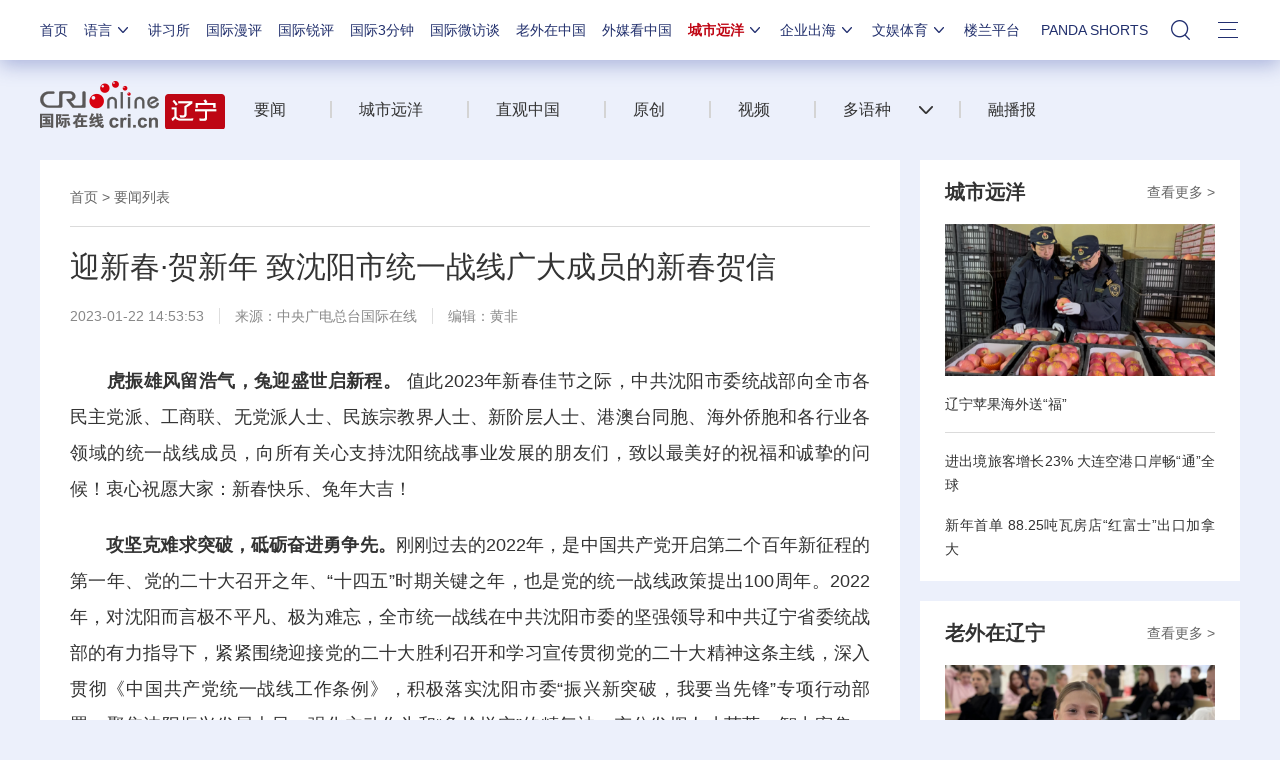

--- FILE ---
content_type: application/javascript
request_url: https://p.data.cctv.com/ge.js
body_size: -5
content:
window.goldlog=(window.goldlog||{});goldlog.Etag="a2j5IXrqMSQCARK8ZccKerbR";goldlog.stag=2;

--- FILE ---
content_type: application/javascript
request_url: https://p.data.cctv.com/ge.js
body_size: 68
content:
window.goldlog=(window.goldlog||{});goldlog.Etag="amj5IYr1cVoCARK8Zcd9cnTX";goldlog.stag=2;